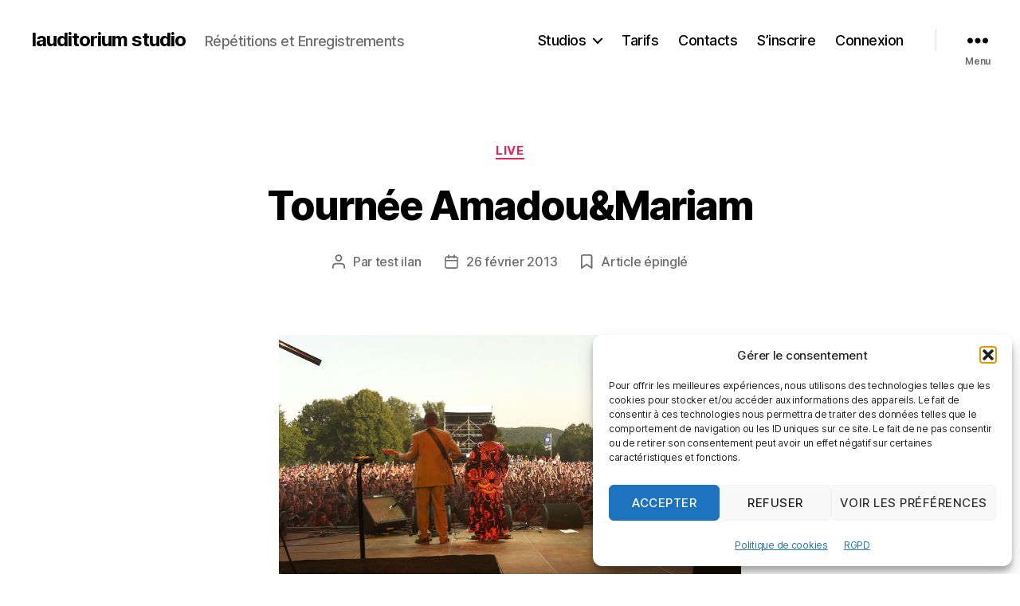

--- FILE ---
content_type: text/css
request_url: https://www.lauditorium.fr/wp-content/themes/lauditorium-twentytwenty-child/style.css?ver=f63898fa353c88f88d0c9658d4c91cb1
body_size: 110
content:
/*
Theme Name: lauditorium
Theme URI:  https://www.lauditorium.fr
Author:     lauditorium
Author URI: https://www.lauditorium.fr
Template:   twentytwenty
Version:    1.0
License:    GNU General Public License v2 or later
*/
			    
/* CSS added with WPS Child Theme Generator */			    

​x ​

--- FILE ---
content_type: text/css
request_url: https://www.lauditorium.fr/wp-content/themes/lauditorium-twentytwenty-child/style.css?ver=1.0
body_size: 110
content:
/*
Theme Name: lauditorium
Theme URI:  https://www.lauditorium.fr
Author:     lauditorium
Author URI: https://www.lauditorium.fr
Template:   twentytwenty
Version:    1.0
License:    GNU General Public License v2 or later
*/
			    
/* CSS added with WPS Child Theme Generator */			    

​x ​

--- FILE ---
content_type: text/css;charset=UTF-8
request_url: https://www.lauditorium.fr/?calendarista_handler=cssgen
body_size: 4404
content:
#calendarista_1 .nav-item .nav-link:before {color: #fff;background:#617911;}
#calendarista_1 .nav-item a.nav-link.active.calendarista-disabled:before {border: 1px solid #617911;}
#calendarista_1 .nav-item a.nav-link.calendarista-disabled:before {border: 1px solid #000;}
#calendarista_1 .nav-item .nav-link.active:before,#calendarista_1 .nav-item .nav-link.nav-link-enabled:before {color: #fff!important;background:#617911!important;border: 1px solid #000;}
#calendarista_1 .nav-item a.nav-link:hover{color: #5b7500;}
#calendarista_1 .nav-item .nav-link.nav-link-enabled {text-underline-position: under; text-decoration: underline; color: #000;}
#calendarista_1 .nav-item a.nav-link.calendarista-disabled {color: #000;}
#calendarista_1 .nav-item a.nav-link,#calendarista_1 .nav-item a.nav-link.active.calendarista-disabled {color: #000;}
#calendarista_1 .nav-tabs .nav-link.active {border-color: #7e9e0e #7e9e0e #fff}
#calendarista_1 .nav-tabs .nav-link-enabled:hover {border-color: #7e9e0e; color: #5b7500;text-decoration: none;}
#calendarista_1 button.btn-primary, #calendarista_1 a.btn-primary {background-color: #a6c53a;border-color: #92b323; color: #505050;}
#calendarista_1 button.btn-primary:hover, #calendarista_1 a.btn-primary:hover {background-color: #c5e45b;border-color: #92b323;}
#calendarista_1 .btn-primary:not(:disabled):not(.disabled):active:focus, #calendarista_1 button.btn-primary:focus, #calendarista_1 .btn-primary.focus {background-color: #c5e45b;border-color: #92b323;box-shadow: 0 0 0 0.2em #dceca4}
#calendarista_1 .btn-primary.disabled, #calendarista_1 .btn-primary:disabled {background-color: #a6c53a;border-color: #92b323;}
#calendarista_1 .btn-outline-secondary:hover {background-color: #c5e45b;border-color: #92b323;color: #505050}
#calendarista_1 button.btn-outline-secondary:focus, #calendarista_1 .btn-outline-secondary.focus {background-color: #a6c53a;border-color: #92b323;color:  #505050; box-shadow: 0 0 0 0.2em #dceca4}
#calendarista_1 .btn-primary:not(:disabled):not(.disabled):active, #calendarista_1 .btn-primary:not(:disabled):not(.disabled).active:focus, #calendarista_1 .show&gt;#calendarista_1 .btn-primary.dropdown-toggle:focus {background-color: #a6c53a;border-color: #92b323;}
#calendarista_1 .btn-outline-secondary.disabled, #calendarista_1 .btn-outline-secondary:disabled {background-color: transparent; border-color: #ced4da;color: #505050;}
#calendarista_1 label.input-group-text, #calendarista_1 span.input-group-text{background-color: #a6c53a;border: 1px solid #92b323;color: #505050;border-left-width: 2px;}
.calendarista-datepicker.calendarista-calendar-1 .ui-datepicker-header.ui-widget-header {border: 1px solid #a6c53a;background: #a6c53a;color: #505050;}
.calendarista-datepicker.calendarista-calendar-1 .ui-datepicker-next span {width: 0;height: 0;border-top: 10px solid transparent;border-bottom: 10px solid transparent;border-left: 10px solid #505050;}
.calendarista-datepicker.calendarista-calendar-1 .ui-datepicker-prev span {width: 0; height: 0; border-top: 10px solid transparent;border-bottom: 10px solid transparent; border-right:10px solid #505050; }
.calendarista-datepicker.calendarista-calendar-1 .ui-datepicker-next .ui-icon, .calendarista-datepicker.calendarista-calendar-1 .ui-datepicker-prev .ui-icon{background: transparent;}
.calendarista-datepicker.calendarista-calendar-1 .ui-state-default, .calendarista-datepicker.calendarista-calendar-1 .ui-widget-content .ui-state-default, .calendarista-datepicker.calendarista-calendar-1 .ui-widget-header .ui-state-default, .calendarista-datepicker.calendarista-calendar-1 .ui-button, .calendarista-datepicker.calendarista-calendar-1 .ui-button.ui-state-disabled:hover, .calendarista-datepicker.calendarista-calendar-1 .ui-button.ui-state-disabled:active{background: #a6c53a;color: #505050}
.calendarista-datepicker.calendarista-calendar-1 .ui-state-hover, .calendarista-datepicker.calendarista-calendar-1 .ui-state-active{background: #c5e45b;color: #505050;}
.calendarista-datepicker.calendarista-calendar-1 .ui-datepicker-header .ui-state-hover.ui-datepicker-prev-hover span{border-right:10px solid #c5e45b}
.calendarista-datepicker.calendarista-calendar-1 .ui-datepicker-header .ui-state-hover.ui-datepicker-next-hover span{border-left:10px solid #c5e45b}
.calendarista-datepicker.calendarista-calendar-1 .ui-datepicker-buttonpane{border-top: 2px solid #c5e45b;}
.calendarista-datepicker.calendarista-calendar-1 .ui-datepicker-unselectable.ui-state-disabled span{color: #2b2b2b }
#calendarista_1 .spinner-border.text-primary {color: #92b323 !important;}
.calendarista-datepicker.calendarista-calendar-1 .calendarista-halfday-start a.ui-state-default{background: linear-gradient(140deg, #a6c53a 50%, #dfeab9 51%, #dfeab9) !important;}
.calendarista-datepicker.calendarista-calendar-1 .calendarista-halfday-start span{background: linear-gradient(140deg, #a6c53a 50%, #dfeab9 51%, #dfeab9) !important;}
.calendarista-datepicker.calendarista-calendar-1 .calendarista-halfday-end a.ui-state-default{background: linear-gradient(320deg, #a6c53a 50%, #dfeab9 51%, #dfeab9) !important;}
.calendarista-datepicker.calendarista-calendar-1 .calendarista-halfday-end span{background: linear-gradient(320deg, #a6c53a 50%, #dfeab9 51%, #dfeab9) !important;}
.calendarista-datepicker.calendarista-calendar-1 .calendarista-unavailable.calendarista-halfday-start span{background: linear-gradient(320deg, #a6c53a 50%, #a6c53a 51%, #a6c53a) !important;}
.calendarista-datepicker.calendarista-calendar-1 .calendarista-unavailable.calendarista-halfday-end span{background: linear-gradient(320deg, #a6c53a 50%, #a6c53a 51%, #a6c53a) !important;}
.calendarista-datepicker.calendarista-calendar-1 .calendarista-halfday{border-top-color:  #dfeab9;border-right-color: #a6c53a}
.calendarista-datepicker.calendarista-calendar-1 .calendarista-selectedday-range{ background: #dfeab9 !important;opacity: .99;}
.calendarista-datepicker.calendarista-calendar-1  button.ui-datepicker-current.ui-state-hover, .calendarista-datepicker.calendarista-calendar-1 button.ui-datepicker-close.ui-state-hover{background: #c5e45b;}
#calendarista_1 .form-control:focus, #calendarista_1 .form-control:focus {border-color: #92b323;box-shadow: 0 0 0 0.2em #dceca4;}
#calendarista_1 .card-header {background-color: #a6c53a; border-bottom: 1px solid  #7e9e0e;}
#calendarista_1.card {border: 1px solid  #7e9e0e !important;}

#calendarista_2 .nav-item .nav-link:before {color: #fff;background:#617911;}
#calendarista_2 .nav-item a.nav-link.active.calendarista-disabled:before {border: 1px solid #617911;}
#calendarista_2 .nav-item a.nav-link.calendarista-disabled:before {border: 1px solid #000;}
#calendarista_2 .nav-item .nav-link.active:before,#calendarista_2 .nav-item .nav-link.nav-link-enabled:before {color: #fff!important;background:#617911!important;border: 1px solid #000;}
#calendarista_2 .nav-item a.nav-link:hover{color: #5b7500;}
#calendarista_2 .nav-item .nav-link.nav-link-enabled {text-underline-position: under; text-decoration: underline; color: #000;}
#calendarista_2 .nav-item a.nav-link.calendarista-disabled {color: #000;}
#calendarista_2 .nav-item a.nav-link,#calendarista_2 .nav-item a.nav-link.active.calendarista-disabled {color: #000;}
#calendarista_2 .nav-tabs .nav-link.active {border-color: #7e9e0e #7e9e0e #fff}
#calendarista_2 .nav-tabs .nav-link-enabled:hover {border-color: #7e9e0e; color: #5b7500;text-decoration: none;}
#calendarista_2 button.btn-primary, #calendarista_2 a.btn-primary {background-color: #a6c53a;border-color: #92b323; color: #505050;}
#calendarista_2 button.btn-primary:hover, #calendarista_2 a.btn-primary:hover {background-color: #c5e45b;border-color: #92b323;}
#calendarista_2 .btn-primary:not(:disabled):not(.disabled):active:focus, #calendarista_2 button.btn-primary:focus, #calendarista_2 .btn-primary.focus {background-color: #c5e45b;border-color: #92b323;box-shadow: 0 0 0 0.2em #dceca4}
#calendarista_2 .btn-primary.disabled, #calendarista_2 .btn-primary:disabled {background-color: #a6c53a;border-color: #92b323;}
#calendarista_2 .btn-outline-secondary:hover {background-color: #c5e45b;border-color: #92b323;color: #505050}
#calendarista_2 button.btn-outline-secondary:focus, #calendarista_2 .btn-outline-secondary.focus {background-color: #a6c53a;border-color: #92b323;color:  #505050; box-shadow: 0 0 0 0.2em #dceca4}
#calendarista_2 .btn-primary:not(:disabled):not(.disabled):active, #calendarista_2 .btn-primary:not(:disabled):not(.disabled).active:focus, #calendarista_2 .show&gt;#calendarista_2 .btn-primary.dropdown-toggle:focus {background-color: #a6c53a;border-color: #92b323;}
#calendarista_2 .btn-outline-secondary.disabled, #calendarista_2 .btn-outline-secondary:disabled {background-color: transparent; border-color: #ced4da;color: #505050;}
#calendarista_2 label.input-group-text, #calendarista_2 span.input-group-text{background-color: #a6c53a;border: 1px solid #92b323;color: #505050;border-left-width: 2px;}
.calendarista-datepicker.calendarista-calendar-2 .ui-datepicker-header.ui-widget-header {border: 1px solid #a6c53a;background: #a6c53a;color: #505050;}
.calendarista-datepicker.calendarista-calendar-2 .ui-datepicker-next span {width: 0;height: 0;border-top: 10px solid transparent;border-bottom: 10px solid transparent;border-left: 10px solid #505050;}
.calendarista-datepicker.calendarista-calendar-2 .ui-datepicker-prev span {width: 0; height: 0; border-top: 10px solid transparent;border-bottom: 10px solid transparent; border-right:10px solid #505050; }
.calendarista-datepicker.calendarista-calendar-2 .ui-datepicker-next .ui-icon, .calendarista-datepicker.calendarista-calendar-2 .ui-datepicker-prev .ui-icon{background: transparent;}
.calendarista-datepicker.calendarista-calendar-2 .ui-state-default, .calendarista-datepicker.calendarista-calendar-2 .ui-widget-content .ui-state-default, .calendarista-datepicker.calendarista-calendar-2 .ui-widget-header .ui-state-default, .calendarista-datepicker.calendarista-calendar-2 .ui-button, .calendarista-datepicker.calendarista-calendar-2 .ui-button.ui-state-disabled:hover, .calendarista-datepicker.calendarista-calendar-2 .ui-button.ui-state-disabled:active{background: #a6c53a;color: #505050}
.calendarista-datepicker.calendarista-calendar-2 .ui-state-hover, .calendarista-datepicker.calendarista-calendar-2 .ui-state-active{background: #c5e45b;color: #505050;}
.calendarista-datepicker.calendarista-calendar-2 .ui-datepicker-header .ui-state-hover.ui-datepicker-prev-hover span{border-right:10px solid #c5e45b}
.calendarista-datepicker.calendarista-calendar-2 .ui-datepicker-header .ui-state-hover.ui-datepicker-next-hover span{border-left:10px solid #c5e45b}
.calendarista-datepicker.calendarista-calendar-2 .ui-datepicker-buttonpane{border-top: 2px solid #c5e45b;}
.calendarista-datepicker.calendarista-calendar-2 .ui-datepicker-unselectable.ui-state-disabled span{color: #2b2b2b }
#calendarista_2 .spinner-border.text-primary {color: #92b323 !important;}
.calendarista-datepicker.calendarista-calendar-2 .calendarista-halfday-start a.ui-state-default{background: linear-gradient(140deg, #a6c53a 50%, #dfeab9 51%, #dfeab9) !important;}
.calendarista-datepicker.calendarista-calendar-2 .calendarista-halfday-start span{background: linear-gradient(140deg, #a6c53a 50%, #dfeab9 51%, #dfeab9) !important;}
.calendarista-datepicker.calendarista-calendar-2 .calendarista-halfday-end a.ui-state-default{background: linear-gradient(320deg, #a6c53a 50%, #dfeab9 51%, #dfeab9) !important;}
.calendarista-datepicker.calendarista-calendar-2 .calendarista-halfday-end span{background: linear-gradient(320deg, #a6c53a 50%, #dfeab9 51%, #dfeab9) !important;}
.calendarista-datepicker.calendarista-calendar-2 .calendarista-unavailable.calendarista-halfday-start span{background: linear-gradient(320deg, #a6c53a 50%, #a6c53a 51%, #a6c53a) !important;}
.calendarista-datepicker.calendarista-calendar-2 .calendarista-unavailable.calendarista-halfday-end span{background: linear-gradient(320deg, #a6c53a 50%, #a6c53a 51%, #a6c53a) !important;}
.calendarista-datepicker.calendarista-calendar-2 .calendarista-halfday{border-top-color:  #dfeab9;border-right-color: #a6c53a}
.calendarista-datepicker.calendarista-calendar-2 .calendarista-selectedday-range{ background: #dfeab9 !important;opacity: .99;}
.calendarista-datepicker.calendarista-calendar-2  button.ui-datepicker-current.ui-state-hover, .calendarista-datepicker.calendarista-calendar-2 button.ui-datepicker-close.ui-state-hover{background: #c5e45b;}
#calendarista_2 .form-control:focus, #calendarista_2 .form-control:focus {border-color: #92b323;box-shadow: 0 0 0 0.2em #dceca4;}
#calendarista_2 .card-header {background-color: #a6c53a; border-bottom: 1px solid  #7e9e0e;}
#calendarista_2.card {border: 1px solid  #7e9e0e !important;}

#calendarista_3 .nav-item .nav-link:before {color: #fff;background:#617911;}
#calendarista_3 .nav-item a.nav-link.active.calendarista-disabled:before {border: 1px solid #617911;}
#calendarista_3 .nav-item a.nav-link.calendarista-disabled:before {border: 1px solid #000;}
#calendarista_3 .nav-item .nav-link.active:before,#calendarista_3 .nav-item .nav-link.nav-link-enabled:before {color: #fff!important;background:#617911!important;border: 1px solid #000;}
#calendarista_3 .nav-item a.nav-link:hover{color: #5b7500;}
#calendarista_3 .nav-item .nav-link.nav-link-enabled {text-underline-position: under; text-decoration: underline; color: #000;}
#calendarista_3 .nav-item a.nav-link.calendarista-disabled {color: #000;}
#calendarista_3 .nav-item a.nav-link,#calendarista_3 .nav-item a.nav-link.active.calendarista-disabled {color: #000;}
#calendarista_3 .nav-tabs .nav-link.active {border-color: #7e9e0e #7e9e0e #fff}
#calendarista_3 .nav-tabs .nav-link-enabled:hover {border-color: #7e9e0e; color: #5b7500;text-decoration: none;}
#calendarista_3 button.btn-primary, #calendarista_3 a.btn-primary {background-color: #a6c53a;border-color: #92b323; color: #505050;}
#calendarista_3 button.btn-primary:hover, #calendarista_3 a.btn-primary:hover {background-color: #c5e45b;border-color: #92b323;}
#calendarista_3 .btn-primary:not(:disabled):not(.disabled):active:focus, #calendarista_3 button.btn-primary:focus, #calendarista_3 .btn-primary.focus {background-color: #c5e45b;border-color: #92b323;box-shadow: 0 0 0 0.2em #dceca4}
#calendarista_3 .btn-primary.disabled, #calendarista_3 .btn-primary:disabled {background-color: #a6c53a;border-color: #92b323;}
#calendarista_3 .btn-outline-secondary:hover {background-color: #c5e45b;border-color: #92b323;color: #505050}
#calendarista_3 button.btn-outline-secondary:focus, #calendarista_3 .btn-outline-secondary.focus {background-color: #a6c53a;border-color: #92b323;color:  #505050; box-shadow: 0 0 0 0.2em #dceca4}
#calendarista_3 .btn-primary:not(:disabled):not(.disabled):active, #calendarista_3 .btn-primary:not(:disabled):not(.disabled).active:focus, #calendarista_3 .show&gt;#calendarista_3 .btn-primary.dropdown-toggle:focus {background-color: #a6c53a;border-color: #92b323;}
#calendarista_3 .btn-outline-secondary.disabled, #calendarista_3 .btn-outline-secondary:disabled {background-color: transparent; border-color: #ced4da;color: #505050;}
#calendarista_3 label.input-group-text, #calendarista_3 span.input-group-text{background-color: #a6c53a;border: 1px solid #92b323;color: #505050;border-left-width: 2px;}
.calendarista-datepicker.calendarista-calendar-3 .ui-datepicker-header.ui-widget-header {border: 1px solid #a6c53a;background: #a6c53a;color: #505050;}
.calendarista-datepicker.calendarista-calendar-3 .ui-datepicker-next span {width: 0;height: 0;border-top: 10px solid transparent;border-bottom: 10px solid transparent;border-left: 10px solid #505050;}
.calendarista-datepicker.calendarista-calendar-3 .ui-datepicker-prev span {width: 0; height: 0; border-top: 10px solid transparent;border-bottom: 10px solid transparent; border-right:10px solid #505050; }
.calendarista-datepicker.calendarista-calendar-3 .ui-datepicker-next .ui-icon, .calendarista-datepicker.calendarista-calendar-3 .ui-datepicker-prev .ui-icon{background: transparent;}
.calendarista-datepicker.calendarista-calendar-3 .ui-state-default, .calendarista-datepicker.calendarista-calendar-3 .ui-widget-content .ui-state-default, .calendarista-datepicker.calendarista-calendar-3 .ui-widget-header .ui-state-default, .calendarista-datepicker.calendarista-calendar-3 .ui-button, .calendarista-datepicker.calendarista-calendar-3 .ui-button.ui-state-disabled:hover, .calendarista-datepicker.calendarista-calendar-3 .ui-button.ui-state-disabled:active{background: #a6c53a;color: #505050}
.calendarista-datepicker.calendarista-calendar-3 .ui-state-hover, .calendarista-datepicker.calendarista-calendar-3 .ui-state-active{background: #c5e45b;color: #505050;}
.calendarista-datepicker.calendarista-calendar-3 .ui-datepicker-header .ui-state-hover.ui-datepicker-prev-hover span{border-right:10px solid #c5e45b}
.calendarista-datepicker.calendarista-calendar-3 .ui-datepicker-header .ui-state-hover.ui-datepicker-next-hover span{border-left:10px solid #c5e45b}
.calendarista-datepicker.calendarista-calendar-3 .ui-datepicker-buttonpane{border-top: 2px solid #c5e45b;}
.calendarista-datepicker.calendarista-calendar-3 .ui-datepicker-unselectable.ui-state-disabled span{color: #2b2b2b }
#calendarista_3 .spinner-border.text-primary {color: #92b323 !important;}
.calendarista-datepicker.calendarista-calendar-3 .calendarista-halfday-start a.ui-state-default{background: linear-gradient(140deg, #a6c53a 50%, #dfeab9 51%, #dfeab9) !important;}
.calendarista-datepicker.calendarista-calendar-3 .calendarista-halfday-start span{background: linear-gradient(140deg, #a6c53a 50%, #dfeab9 51%, #dfeab9) !important;}
.calendarista-datepicker.calendarista-calendar-3 .calendarista-halfday-end a.ui-state-default{background: linear-gradient(320deg, #a6c53a 50%, #dfeab9 51%, #dfeab9) !important;}
.calendarista-datepicker.calendarista-calendar-3 .calendarista-halfday-end span{background: linear-gradient(320deg, #a6c53a 50%, #dfeab9 51%, #dfeab9) !important;}
.calendarista-datepicker.calendarista-calendar-3 .calendarista-unavailable.calendarista-halfday-start span{background: linear-gradient(320deg, #a6c53a 50%, #a6c53a 51%, #a6c53a) !important;}
.calendarista-datepicker.calendarista-calendar-3 .calendarista-unavailable.calendarista-halfday-end span{background: linear-gradient(320deg, #a6c53a 50%, #a6c53a 51%, #a6c53a) !important;}
.calendarista-datepicker.calendarista-calendar-3 .calendarista-halfday{border-top-color:  #dfeab9;border-right-color: #a6c53a}
.calendarista-datepicker.calendarista-calendar-3 .calendarista-selectedday-range{ background: #dfeab9 !important;opacity: .99;}
.calendarista-datepicker.calendarista-calendar-3  button.ui-datepicker-current.ui-state-hover, .calendarista-datepicker.calendarista-calendar-3 button.ui-datepicker-close.ui-state-hover{background: #c5e45b;}
#calendarista_3 .form-control:focus, #calendarista_3 .form-control:focus {border-color: #92b323;box-shadow: 0 0 0 0.2em #dceca4;}
#calendarista_3 .card-header {background-color: #a6c53a; border-bottom: 1px solid  #7e9e0e;}
#calendarista_3.card {border: 1px solid  #7e9e0e !important;}

#calendarista_4 .nav-item .nav-link:before {color: #fff;background:#617911;}
#calendarista_4 .nav-item a.nav-link.active.calendarista-disabled:before {border: 1px solid #617911;}
#calendarista_4 .nav-item a.nav-link.calendarista-disabled:before {border: 1px solid #000;}
#calendarista_4 .nav-item .nav-link.active:before,#calendarista_4 .nav-item .nav-link.nav-link-enabled:before {color: #fff!important;background:#617911!important;border: 1px solid #000;}
#calendarista_4 .nav-item a.nav-link:hover{color: #5b7500;}
#calendarista_4 .nav-item .nav-link.nav-link-enabled {text-underline-position: under; text-decoration: underline; color: #000;}
#calendarista_4 .nav-item a.nav-link.calendarista-disabled {color: #000;}
#calendarista_4 .nav-item a.nav-link,#calendarista_4 .nav-item a.nav-link.active.calendarista-disabled {color: #000;}
#calendarista_4 .nav-tabs .nav-link.active {border-color: #7e9e0e #7e9e0e #fff}
#calendarista_4 .nav-tabs .nav-link-enabled:hover {border-color: #7e9e0e; color: #5b7500;text-decoration: none;}
#calendarista_4 button.btn-primary, #calendarista_4 a.btn-primary {background-color: #a6c53a;border-color: #92b323; color: #505050;}
#calendarista_4 button.btn-primary:hover, #calendarista_4 a.btn-primary:hover {background-color: #c5e45b;border-color: #92b323;}
#calendarista_4 .btn-primary:not(:disabled):not(.disabled):active:focus, #calendarista_4 button.btn-primary:focus, #calendarista_4 .btn-primary.focus {background-color: #c5e45b;border-color: #92b323;box-shadow: 0 0 0 0.2em #dceca4}
#calendarista_4 .btn-primary.disabled, #calendarista_4 .btn-primary:disabled {background-color: #a6c53a;border-color: #92b323;}
#calendarista_4 .btn-outline-secondary:hover {background-color: #c5e45b;border-color: #92b323;color: #505050}
#calendarista_4 button.btn-outline-secondary:focus, #calendarista_4 .btn-outline-secondary.focus {background-color: #a6c53a;border-color: #92b323;color:  #505050; box-shadow: 0 0 0 0.2em #dceca4}
#calendarista_4 .btn-primary:not(:disabled):not(.disabled):active, #calendarista_4 .btn-primary:not(:disabled):not(.disabled).active:focus, #calendarista_4 .show&gt;#calendarista_4 .btn-primary.dropdown-toggle:focus {background-color: #a6c53a;border-color: #92b323;}
#calendarista_4 .btn-outline-secondary.disabled, #calendarista_4 .btn-outline-secondary:disabled {background-color: transparent; border-color: #ced4da;color: #505050;}
#calendarista_4 label.input-group-text, #calendarista_4 span.input-group-text{background-color: #a6c53a;border: 1px solid #92b323;color: #505050;border-left-width: 2px;}
.calendarista-datepicker.calendarista-calendar-4 .ui-datepicker-header.ui-widget-header {border: 1px solid #a6c53a;background: #a6c53a;color: #505050;}
.calendarista-datepicker.calendarista-calendar-4 .ui-datepicker-next span {width: 0;height: 0;border-top: 10px solid transparent;border-bottom: 10px solid transparent;border-left: 10px solid #505050;}
.calendarista-datepicker.calendarista-calendar-4 .ui-datepicker-prev span {width: 0; height: 0; border-top: 10px solid transparent;border-bottom: 10px solid transparent; border-right:10px solid #505050; }
.calendarista-datepicker.calendarista-calendar-4 .ui-datepicker-next .ui-icon, .calendarista-datepicker.calendarista-calendar-4 .ui-datepicker-prev .ui-icon{background: transparent;}
.calendarista-datepicker.calendarista-calendar-4 .ui-state-default, .calendarista-datepicker.calendarista-calendar-4 .ui-widget-content .ui-state-default, .calendarista-datepicker.calendarista-calendar-4 .ui-widget-header .ui-state-default, .calendarista-datepicker.calendarista-calendar-4 .ui-button, .calendarista-datepicker.calendarista-calendar-4 .ui-button.ui-state-disabled:hover, .calendarista-datepicker.calendarista-calendar-4 .ui-button.ui-state-disabled:active{background: #a6c53a;color: #505050}
.calendarista-datepicker.calendarista-calendar-4 .ui-state-hover, .calendarista-datepicker.calendarista-calendar-4 .ui-state-active{background: #c5e45b;color: #505050;}
.calendarista-datepicker.calendarista-calendar-4 .ui-datepicker-header .ui-state-hover.ui-datepicker-prev-hover span{border-right:10px solid #c5e45b}
.calendarista-datepicker.calendarista-calendar-4 .ui-datepicker-header .ui-state-hover.ui-datepicker-next-hover span{border-left:10px solid #c5e45b}
.calendarista-datepicker.calendarista-calendar-4 .ui-datepicker-buttonpane{border-top: 2px solid #c5e45b;}
.calendarista-datepicker.calendarista-calendar-4 .ui-datepicker-unselectable.ui-state-disabled span{color: #2b2b2b }
#calendarista_4 .spinner-border.text-primary {color: #92b323 !important;}
.calendarista-datepicker.calendarista-calendar-4 .calendarista-halfday-start a.ui-state-default{background: linear-gradient(140deg, #a6c53a 50%, #dfeab9 51%, #dfeab9) !important;}
.calendarista-datepicker.calendarista-calendar-4 .calendarista-halfday-start span{background: linear-gradient(140deg, #a6c53a 50%, #dfeab9 51%, #dfeab9) !important;}
.calendarista-datepicker.calendarista-calendar-4 .calendarista-halfday-end a.ui-state-default{background: linear-gradient(320deg, #a6c53a 50%, #dfeab9 51%, #dfeab9) !important;}
.calendarista-datepicker.calendarista-calendar-4 .calendarista-halfday-end span{background: linear-gradient(320deg, #a6c53a 50%, #dfeab9 51%, #dfeab9) !important;}
.calendarista-datepicker.calendarista-calendar-4 .calendarista-unavailable.calendarista-halfday-start span{background: linear-gradient(320deg, #a6c53a 50%, #a6c53a 51%, #a6c53a) !important;}
.calendarista-datepicker.calendarista-calendar-4 .calendarista-unavailable.calendarista-halfday-end span{background: linear-gradient(320deg, #a6c53a 50%, #a6c53a 51%, #a6c53a) !important;}
.calendarista-datepicker.calendarista-calendar-4 .calendarista-halfday{border-top-color:  #dfeab9;border-right-color: #a6c53a}
.calendarista-datepicker.calendarista-calendar-4 .calendarista-selectedday-range{ background: #dfeab9 !important;opacity: .99;}
.calendarista-datepicker.calendarista-calendar-4  button.ui-datepicker-current.ui-state-hover, .calendarista-datepicker.calendarista-calendar-4 button.ui-datepicker-close.ui-state-hover{background: #c5e45b;}
#calendarista_4 .form-control:focus, #calendarista_4 .form-control:focus {border-color: #92b323;box-shadow: 0 0 0 0.2em #dceca4;}
#calendarista_4 .card-header {background-color: #a6c53a; border-bottom: 1px solid  #7e9e0e;}
#calendarista_4.card {border: 1px solid  #7e9e0e !important;}

#calendarista_5 .nav-item .nav-link:before {color: #fff;background:#617911;}
#calendarista_5 .nav-item a.nav-link.active.calendarista-disabled:before {border: 1px solid #617911;}
#calendarista_5 .nav-item a.nav-link.calendarista-disabled:before {border: 1px solid #000;}
#calendarista_5 .nav-item .nav-link.active:before,#calendarista_5 .nav-item .nav-link.nav-link-enabled:before {color: #fff!important;background:#617911!important;border: 1px solid #000;}
#calendarista_5 .nav-item a.nav-link:hover{color: #5b7500;}
#calendarista_5 .nav-item .nav-link.nav-link-enabled {text-underline-position: under; text-decoration: underline; color: #000;}
#calendarista_5 .nav-item a.nav-link.calendarista-disabled {color: #000;}
#calendarista_5 .nav-item a.nav-link,#calendarista_5 .nav-item a.nav-link.active.calendarista-disabled {color: #000;}
#calendarista_5 .nav-tabs .nav-link.active {border-color: #7e9e0e #7e9e0e #fff}
#calendarista_5 .nav-tabs .nav-link-enabled:hover {border-color: #7e9e0e; color: #5b7500;text-decoration: none;}
#calendarista_5 button.btn-primary, #calendarista_5 a.btn-primary {background-color: #a6c53a;border-color: #92b323; color: #505050;}
#calendarista_5 button.btn-primary:hover, #calendarista_5 a.btn-primary:hover {background-color: #c5e45b;border-color: #92b323;}
#calendarista_5 .btn-primary:not(:disabled):not(.disabled):active:focus, #calendarista_5 button.btn-primary:focus, #calendarista_5 .btn-primary.focus {background-color: #c5e45b;border-color: #92b323;box-shadow: 0 0 0 0.2em #dceca4}
#calendarista_5 .btn-primary.disabled, #calendarista_5 .btn-primary:disabled {background-color: #a6c53a;border-color: #92b323;}
#calendarista_5 .btn-outline-secondary:hover {background-color: #c5e45b;border-color: #92b323;color: #505050}
#calendarista_5 button.btn-outline-secondary:focus, #calendarista_5 .btn-outline-secondary.focus {background-color: #a6c53a;border-color: #92b323;color:  #505050; box-shadow: 0 0 0 0.2em #dceca4}
#calendarista_5 .btn-primary:not(:disabled):not(.disabled):active, #calendarista_5 .btn-primary:not(:disabled):not(.disabled).active:focus, #calendarista_5 .show&gt;#calendarista_5 .btn-primary.dropdown-toggle:focus {background-color: #a6c53a;border-color: #92b323;}
#calendarista_5 .btn-outline-secondary.disabled, #calendarista_5 .btn-outline-secondary:disabled {background-color: transparent; border-color: #ced4da;color: #505050;}
#calendarista_5 label.input-group-text, #calendarista_5 span.input-group-text{background-color: #a6c53a;border: 1px solid #92b323;color: #505050;border-left-width: 2px;}
.calendarista-datepicker.calendarista-calendar-5 .ui-datepicker-header.ui-widget-header {border: 1px solid #a6c53a;background: #a6c53a;color: #505050;}
.calendarista-datepicker.calendarista-calendar-5 .ui-datepicker-next span {width: 0;height: 0;border-top: 10px solid transparent;border-bottom: 10px solid transparent;border-left: 10px solid #505050;}
.calendarista-datepicker.calendarista-calendar-5 .ui-datepicker-prev span {width: 0; height: 0; border-top: 10px solid transparent;border-bottom: 10px solid transparent; border-right:10px solid #505050; }
.calendarista-datepicker.calendarista-calendar-5 .ui-datepicker-next .ui-icon, .calendarista-datepicker.calendarista-calendar-5 .ui-datepicker-prev .ui-icon{background: transparent;}
.calendarista-datepicker.calendarista-calendar-5 .ui-state-default, .calendarista-datepicker.calendarista-calendar-5 .ui-widget-content .ui-state-default, .calendarista-datepicker.calendarista-calendar-5 .ui-widget-header .ui-state-default, .calendarista-datepicker.calendarista-calendar-5 .ui-button, .calendarista-datepicker.calendarista-calendar-5 .ui-button.ui-state-disabled:hover, .calendarista-datepicker.calendarista-calendar-5 .ui-button.ui-state-disabled:active{background: #a6c53a;color: #505050}
.calendarista-datepicker.calendarista-calendar-5 .ui-state-hover, .calendarista-datepicker.calendarista-calendar-5 .ui-state-active{background: #c5e45b;color: #505050;}
.calendarista-datepicker.calendarista-calendar-5 .ui-datepicker-header .ui-state-hover.ui-datepicker-prev-hover span{border-right:10px solid #c5e45b}
.calendarista-datepicker.calendarista-calendar-5 .ui-datepicker-header .ui-state-hover.ui-datepicker-next-hover span{border-left:10px solid #c5e45b}
.calendarista-datepicker.calendarista-calendar-5 .ui-datepicker-buttonpane{border-top: 2px solid #c5e45b;}
.calendarista-datepicker.calendarista-calendar-5 .ui-datepicker-unselectable.ui-state-disabled span{color: #2b2b2b }
#calendarista_5 .spinner-border.text-primary {color: #92b323 !important;}
.calendarista-datepicker.calendarista-calendar-5 .calendarista-halfday-start a.ui-state-default{background: linear-gradient(140deg, #a6c53a 50%, #dfeab9 51%, #dfeab9) !important;}
.calendarista-datepicker.calendarista-calendar-5 .calendarista-halfday-start span{background: linear-gradient(140deg, #a6c53a 50%, #dfeab9 51%, #dfeab9) !important;}
.calendarista-datepicker.calendarista-calendar-5 .calendarista-halfday-end a.ui-state-default{background: linear-gradient(320deg, #a6c53a 50%, #dfeab9 51%, #dfeab9) !important;}
.calendarista-datepicker.calendarista-calendar-5 .calendarista-halfday-end span{background: linear-gradient(320deg, #a6c53a 50%, #dfeab9 51%, #dfeab9) !important;}
.calendarista-datepicker.calendarista-calendar-5 .calendarista-unavailable.calendarista-halfday-start span{background: linear-gradient(320deg, #a6c53a 50%, #a6c53a 51%, #a6c53a) !important;}
.calendarista-datepicker.calendarista-calendar-5 .calendarista-unavailable.calendarista-halfday-end span{background: linear-gradient(320deg, #a6c53a 50%, #a6c53a 51%, #a6c53a) !important;}
.calendarista-datepicker.calendarista-calendar-5 .calendarista-halfday{border-top-color:  #dfeab9;border-right-color: #a6c53a}
.calendarista-datepicker.calendarista-calendar-5 .calendarista-selectedday-range{ background: #dfeab9 !important;opacity: .99;}
.calendarista-datepicker.calendarista-calendar-5  button.ui-datepicker-current.ui-state-hover, .calendarista-datepicker.calendarista-calendar-5 button.ui-datepicker-close.ui-state-hover{background: #c5e45b;}
#calendarista_5 .form-control:focus, #calendarista_5 .form-control:focus {border-color: #92b323;box-shadow: 0 0 0 0.2em #dceca4;}
#calendarista_5 .card-header {background-color: #a6c53a; border-bottom: 1px solid  #7e9e0e;}
#calendarista_5.card {border: 1px solid  #7e9e0e !important;}

#calendarista_6 .nav-item .nav-link:before {color: #fff;background:#920044;}
#calendarista_6 .nav-item a.nav-link.active.calendarista-disabled:before {border: 1px solid #8a0242;}
#calendarista_6 .nav-item a.nav-link.calendarista-disabled:before {border: 1px solid #fff;}
#calendarista_6 .nav-item .nav-link.active:before,#calendarista_6 .nav-item .nav-link.nav-link-enabled:before {color: #fff!important;background:#8a0242!important;border: 1px solid #fff;}
#calendarista_6 .nav-item a.nav-link:hover{color: #fff;}
#calendarista_6 .nav-item .nav-link.nav-link-enabled {text-underline-position: under; text-decoration: underline; color: #fff;}
#calendarista_6 .nav-item a.nav-link.calendarista-disabled {color: #fff;}
#calendarista_6 .nav-item a.nav-link,#calendarista_6 .nav-item a.nav-link.active.calendarista-disabled {color: #000;}
#calendarista_6 .nav-tabs .nav-link.active {border-color: #8a0242 #8a0242 #fff}
#calendarista_6 .nav-tabs .nav-link-enabled:hover {border-color: #8a0242; color: #fff;text-decoration: none;}
#calendarista_6 button.btn-primary, #calendarista_6 a.btn-primary {background-color: #b62367;border-color: #8a0242; color: #fff;}
#calendarista_6 button.btn-primary:hover, #calendarista_6 a.btn-primary:hover {background-color: #de0067;border-color: #8a0242;}
#calendarista_6 .btn-primary:not(:disabled):not(.disabled):active:focus, #calendarista_6 button.btn-primary:focus, #calendarista_6 .btn-primary.focus {background-color: #de0067;border-color: #8a0242;box-shadow: 0 0 0 0.2em #ffbcdb}
#calendarista_6 .btn-primary.disabled, #calendarista_6 .btn-primary:disabled {background-color: #d04485;border-color: #8a0242;}
#calendarista_6 .btn-outline-secondary:hover {background-color: #de0067;border-color: #8a0242;color: #fff}
#calendarista_6 button.btn-outline-secondary:focus, #calendarista_6 .btn-outline-secondary.focus {background-color: #b62367;border-color: #8a0242;color:  #fff; box-shadow: 0 0 0 0.2em #ffbcdb}
#calendarista_6 .btn-primary:not(:disabled):not(.disabled):active, #calendarista_6 .btn-primary:not(:disabled):not(.disabled).active:focus, #calendarista_6 .show&gt;#calendarista_6 .btn-primary.dropdown-toggle:focus {background-color: #b62367;border-color: #8a0242;}
#calendarista_6 .btn-outline-secondary.disabled, #calendarista_6 .btn-outline-secondary:disabled {background-color: transparent; border-color: #ced4da;color: #505050;}
#calendarista_6 label.input-group-text, #calendarista_6 span.input-group-text{background-color: #b62367;border: 1px solid #8a0242;color: #fff;border-left-width: 2px;}
.calendarista-datepicker.calendarista-calendar-6 .ui-datepicker-header.ui-widget-header {border: 1px solid #b62367;background: #b62367;color: #fff;}
.calendarista-datepicker.calendarista-calendar-6 .ui-datepicker-next span {width: 0;height: 0;border-top: 10px solid transparent;border-bottom: 10px solid transparent;border-left: 10px solid #fff;}
.calendarista-datepicker.calendarista-calendar-6 .ui-datepicker-prev span {width: 0; height: 0; border-top: 10px solid transparent;border-bottom: 10px solid transparent; border-right:10px solid #fff; }
.calendarista-datepicker.calendarista-calendar-6 .ui-datepicker-next .ui-icon, .calendarista-datepicker.calendarista-calendar-6 .ui-datepicker-prev .ui-icon{background: transparent;}
.calendarista-datepicker.calendarista-calendar-6 .ui-state-default, .calendarista-datepicker.calendarista-calendar-6 .ui-widget-content .ui-state-default, .calendarista-datepicker.calendarista-calendar-6 .ui-widget-header .ui-state-default, .calendarista-datepicker.calendarista-calendar-6 .ui-button, .calendarista-datepicker.calendarista-calendar-6 .ui-button.ui-state-disabled:hover, .calendarista-datepicker.calendarista-calendar-6 .ui-button.ui-state-disabled:active{background: #b62367;color: #fff}
.calendarista-datepicker.calendarista-calendar-6 .ui-state-hover, .calendarista-datepicker.calendarista-calendar-6 .ui-state-active{background: #de0067;color: #fff;}
.calendarista-datepicker.calendarista-calendar-6 .ui-datepicker-header .ui-state-hover.ui-datepicker-prev-hover span{border-right:10px solid #de0067}
.calendarista-datepicker.calendarista-calendar-6 .ui-datepicker-header .ui-state-hover.ui-datepicker-next-hover span{border-left:10px solid #de0067}
.calendarista-datepicker.calendarista-calendar-6 .ui-datepicker-buttonpane{border-top: 2px solid #de0067;}
.calendarista-datepicker.calendarista-calendar-6 .ui-datepicker-unselectable.ui-state-disabled span{color: #fff }
#calendarista_6 .spinner-border.text-primary {color: #8a0242 !important;}
.calendarista-datepicker.calendarista-calendar-6 .calendarista-halfday-start a.ui-state-default{background: linear-gradient(140deg, #b62367 50%, #e5b1c9 51%, #e5b1c9) !important;}
.calendarista-datepicker.calendarista-calendar-6 .calendarista-halfday-start span{background: linear-gradient(140deg, #b62367 50%, #e5b1c9 51%, #e5b1c9) !important;}
.calendarista-datepicker.calendarista-calendar-6 .calendarista-halfday-end a.ui-state-default{background: linear-gradient(320deg, #b62367 50%, #e5b1c9 51%, #e5b1c9) !important;}
.calendarista-datepicker.calendarista-calendar-6 .calendarista-halfday-end span{background: linear-gradient(320deg, #b62367 50%, #e5b1c9 51%, #e5b1c9) !important;}
.calendarista-datepicker.calendarista-calendar-6 .calendarista-unavailable.calendarista-halfday-start span{background: linear-gradient(320deg, #b62367 50%, #b62367 51%, #b62367) !important;}
.calendarista-datepicker.calendarista-calendar-6 .calendarista-unavailable.calendarista-halfday-end span{background: linear-gradient(320deg, #b62367 50%, #b62367 51%, #b62367) !important;}
.calendarista-datepicker.calendarista-calendar-6 .calendarista-halfday{border-top-color:  #e5b1c9;border-right-color: #b62367}
.calendarista-datepicker.calendarista-calendar-6 .calendarista-selectedday-range{ background: #e5b1c9 !important;opacity: .99;}
.calendarista-datepicker.calendarista-calendar-6  button.ui-datepicker-current.ui-state-hover, .calendarista-datepicker.calendarista-calendar-6 button.ui-datepicker-close.ui-state-hover{background: #de0067;}
#calendarista_6 .form-control:focus, #calendarista_6 .form-control:focus {border-color: #8a0242;box-shadow: 0 0 0 0.2em #ffbcdb;}
#calendarista_6 .card-header {background-color: #b62367; border-bottom: 1px solid  #8a0242;}
#calendarista_6.card {border: 1px solid  #8a0242 !important;}

#calendarista_9 .nav-item .nav-link:before {color: #fff;background:#cc3600;}
#calendarista_9 .nav-item a.nav-link.active.calendarista-disabled:before {border: 1px solid #cc3600;}
#calendarista_9 .nav-item a.nav-link.calendarista-disabled:before {border: 1px solid #fff;}
#calendarista_9 .nav-item .nav-link.active:before,#calendarista_9 .nav-item .nav-link.nav-link-enabled:before {color: #fff!important;background:#cc3600!important;border: 1px solid #fff;}
#calendarista_9 .nav-item a.nav-link:hover{color: #fff;}
#calendarista_9 .nav-item .nav-link.nav-link-enabled {text-underline-position: under; text-decoration: underline; color: #fff;}
#calendarista_9 .nav-item a.nav-link.calendarista-disabled {color: #fff;}
#calendarista_9 .nav-item a.nav-link,#calendarista_9 .nav-item a.nav-link.active.calendarista-disabled {color: #000;}
#calendarista_9 .nav-tabs .nav-link.active {border-color: #b93201 #b93201 #fff}
#calendarista_9 .nav-tabs .nav-link-enabled:hover {border-color: #b93201; color: #fff;text-decoration: none;}
#calendarista_9 button.btn-primary, #calendarista_9 a.btn-primary {background-color: #f15a23;border-color: #b93201; color: #fff;}
#calendarista_9 button.btn-primary:hover, #calendarista_9 a.btn-primary:hover {background-color: #ff7846;border-color: #b93201;}
#calendarista_9 .btn-primary:not(:disabled):not(.disabled):active:focus, #calendarista_9 button.btn-primary:focus, #calendarista_9 .btn-primary.focus {background-color: #ff7846;border-color: #b93201;box-shadow: 0 0 0 0.2em #ffb093}
#calendarista_9 .btn-primary.disabled, #calendarista_9 .btn-primary:disabled {background-color: #f15a23;border-color: #b93201;}
#calendarista_9 .btn-outline-secondary:hover {background-color: #ff7846;border-color: #b93201;color: #fff}
#calendarista_9 button.btn-outline-secondary:focus, #calendarista_9 .btn-outline-secondary.focus {background-color: #f15a23;border-color: #b93201;color:  #fff; box-shadow: 0 0 0 0.2em #ffb093}
#calendarista_9 .btn-primary:not(:disabled):not(.disabled):active, #calendarista_9 .btn-primary:not(:disabled):not(.disabled).active:focus, #calendarista_9 .show&gt;#calendarista_9 .btn-primary.dropdown-toggle:focus {background-color: #f15a23;border-color: #b93201;}
#calendarista_9 .btn-outline-secondary.disabled, #calendarista_9 .btn-outline-secondary:disabled {background-color: transparent; border-color: #ced4da;color: #505050;}
#calendarista_9 label.input-group-text, #calendarista_9 span.input-group-text{background-color: #f15a23;border: 1px solid #b93201;color: #fff;border-left-width: 2px;}
.calendarista-datepicker.calendarista-calendar-9 .ui-datepicker-header.ui-widget-header {border: 1px solid #f15a23;background: #f15a23;color: #fff;}
.calendarista-datepicker.calendarista-calendar-9 .ui-datepicker-next span {width: 0;height: 0;border-top: 10px solid transparent;border-bottom: 10px solid transparent;border-left: 10px solid #fff;}
.calendarista-datepicker.calendarista-calendar-9 .ui-datepicker-prev span {width: 0; height: 0; border-top: 10px solid transparent;border-bottom: 10px solid transparent; border-right:10px solid #fff; }
.calendarista-datepicker.calendarista-calendar-9 .ui-datepicker-next .ui-icon, .calendarista-datepicker.calendarista-calendar-9 .ui-datepicker-prev .ui-icon{background: transparent;}
.calendarista-datepicker.calendarista-calendar-9 .ui-state-default, .calendarista-datepicker.calendarista-calendar-9 .ui-widget-content .ui-state-default, .calendarista-datepicker.calendarista-calendar-9 .ui-widget-header .ui-state-default, .calendarista-datepicker.calendarista-calendar-9 .ui-button, .calendarista-datepicker.calendarista-calendar-9 .ui-button.ui-state-disabled:hover, .calendarista-datepicker.calendarista-calendar-9 .ui-button.ui-state-disabled:active{background: #f15a23;color: #fff}
.calendarista-datepicker.calendarista-calendar-9 .ui-state-hover, .calendarista-datepicker.calendarista-calendar-9 .ui-state-active{background: #ff7846;color: #fff;}
.calendarista-datepicker.calendarista-calendar-9 .ui-datepicker-header .ui-state-hover.ui-datepicker-prev-hover span{border-right:10px solid #ff7846}
.calendarista-datepicker.calendarista-calendar-9 .ui-datepicker-header .ui-state-hover.ui-datepicker-next-hover span{border-left:10px solid #ff7846}
.calendarista-datepicker.calendarista-calendar-9 .ui-datepicker-buttonpane{border-top: 2px solid #ff7846;}
.calendarista-datepicker.calendarista-calendar-9 .ui-datepicker-unselectable.ui-state-disabled span{color: #000 }
#calendarista_9 .spinner-border.text-primary {color: #b93201 !important;}
.calendarista-datepicker.calendarista-calendar-9 .calendarista-halfday-start a.ui-state-default{background: linear-gradient(140deg, #f15a23 50%, #fac4b1 51%, #fac4b1) !important;}
.calendarista-datepicker.calendarista-calendar-9 .calendarista-halfday-start span{background: linear-gradient(140deg, #f15a23 50%, #fac4b1 51%, #fac4b1) !important;}
.calendarista-datepicker.calendarista-calendar-9 .calendarista-halfday-end a.ui-state-default{background: linear-gradient(320deg, #f15a23 50%, #fac4b1 51%, #fac4b1) !important;}
.calendarista-datepicker.calendarista-calendar-9 .calendarista-halfday-end span{background: linear-gradient(320deg, #f15a23 50%, #fac4b1 51%, #fac4b1) !important;}
.calendarista-datepicker.calendarista-calendar-9 .calendarista-unavailable.calendarista-halfday-start span{background: linear-gradient(320deg, #f15a23 50%, #f15a23 51%, #f15a23) !important;}
.calendarista-datepicker.calendarista-calendar-9 .calendarista-unavailable.calendarista-halfday-end span{background: linear-gradient(320deg, #f15a23 50%, #f15a23 51%, #f15a23) !important;}
.calendarista-datepicker.calendarista-calendar-9 .calendarista-halfday{border-top-color:  #fac4b1;border-right-color: #f15a23}
.calendarista-datepicker.calendarista-calendar-9 .calendarista-selectedday-range{ background: #fac4b1 !important;opacity: .99;}
.calendarista-datepicker.calendarista-calendar-9  button.ui-datepicker-current.ui-state-hover, .calendarista-datepicker.calendarista-calendar-9 button.ui-datepicker-close.ui-state-hover{background: #ff7846;}
#calendarista_9 .form-control:focus, #calendarista_9 .form-control:focus {border-color: #b93201;box-shadow: 0 0 0 0.2em #ffb093;}
#calendarista_9 .card-header {background-color: #f15a23; border-bottom: 1px solid  #b93201;}
#calendarista_9.card {border: 1px solid  #b93201 !important;}

#calendarista_14 .nav-item .nav-link:before {color: #fff;background:#cc3600;}
#calendarista_14 .nav-item a.nav-link.active.calendarista-disabled:before {border: 1px solid #cc3600;}
#calendarista_14 .nav-item a.nav-link.calendarista-disabled:before {border: 1px solid #fff;}
#calendarista_14 .nav-item .nav-link.active:before,#calendarista_14 .nav-item .nav-link.nav-link-enabled:before {color: #fff!important;background:#cc3600!important;border: 1px solid #fff;}
#calendarista_14 .nav-item a.nav-link:hover{color: #fff;}
#calendarista_14 .nav-item .nav-link.nav-link-enabled {text-underline-position: under; text-decoration: underline; color: #fff;}
#calendarista_14 .nav-item a.nav-link.calendarista-disabled {color: #fff;}
#calendarista_14 .nav-item a.nav-link,#calendarista_14 .nav-item a.nav-link.active.calendarista-disabled {color: #000;}
#calendarista_14 .nav-tabs .nav-link.active {border-color: #b93201 #b93201 #fff}
#calendarista_14 .nav-tabs .nav-link-enabled:hover {border-color: #b93201; color: #fff;text-decoration: none;}
#calendarista_14 button.btn-primary, #calendarista_14 a.btn-primary {background-color: #f15a23;border-color: #b93201; color: #fff;}
#calendarista_14 button.btn-primary:hover, #calendarista_14 a.btn-primary:hover {background-color: #ff7846;border-color: #b93201;}
#calendarista_14 .btn-primary:not(:disabled):not(.disabled):active:focus, #calendarista_14 button.btn-primary:focus, #calendarista_14 .btn-primary.focus {background-color: #ff7846;border-color: #b93201;box-shadow: 0 0 0 0.2em #ffb093}
#calendarista_14 .btn-primary.disabled, #calendarista_14 .btn-primary:disabled {background-color: #f15a23;border-color: #b93201;}
#calendarista_14 .btn-outline-secondary:hover {background-color: #ff7846;border-color: #b93201;color: #fff}
#calendarista_14 button.btn-outline-secondary:focus, #calendarista_14 .btn-outline-secondary.focus {background-color: #f15a23;border-color: #b93201;color:  #fff; box-shadow: 0 0 0 0.2em #ffb093}
#calendarista_14 .btn-primary:not(:disabled):not(.disabled):active, #calendarista_14 .btn-primary:not(:disabled):not(.disabled).active:focus, #calendarista_14 .show&gt;#calendarista_14 .btn-primary.dropdown-toggle:focus {background-color: #f15a23;border-color: #b93201;}
#calendarista_14 .btn-outline-secondary.disabled, #calendarista_14 .btn-outline-secondary:disabled {background-color: transparent; border-color: #ced4da;color: #505050;}
#calendarista_14 label.input-group-text, #calendarista_14 span.input-group-text{background-color: #f15a23;border: 1px solid #b93201;color: #fff;border-left-width: 2px;}
.calendarista-datepicker.calendarista-calendar-14 .ui-datepicker-header.ui-widget-header {border: 1px solid #f15a23;background: #f15a23;color: #fff;}
.calendarista-datepicker.calendarista-calendar-14 .ui-datepicker-next span {width: 0;height: 0;border-top: 10px solid transparent;border-bottom: 10px solid transparent;border-left: 10px solid #fff;}
.calendarista-datepicker.calendarista-calendar-14 .ui-datepicker-prev span {width: 0; height: 0; border-top: 10px solid transparent;border-bottom: 10px solid transparent; border-right:10px solid #fff; }
.calendarista-datepicker.calendarista-calendar-14 .ui-datepicker-next .ui-icon, .calendarista-datepicker.calendarista-calendar-14 .ui-datepicker-prev .ui-icon{background: transparent;}
.calendarista-datepicker.calendarista-calendar-14 .ui-state-default, .calendarista-datepicker.calendarista-calendar-14 .ui-widget-content .ui-state-default, .calendarista-datepicker.calendarista-calendar-14 .ui-widget-header .ui-state-default, .calendarista-datepicker.calendarista-calendar-14 .ui-button, .calendarista-datepicker.calendarista-calendar-14 .ui-button.ui-state-disabled:hover, .calendarista-datepicker.calendarista-calendar-14 .ui-button.ui-state-disabled:active{background: #f15a23;color: #fff}
.calendarista-datepicker.calendarista-calendar-14 .ui-state-hover, .calendarista-datepicker.calendarista-calendar-14 .ui-state-active{background: #ff7846;color: #fff;}
.calendarista-datepicker.calendarista-calendar-14 .ui-datepicker-header .ui-state-hover.ui-datepicker-prev-hover span{border-right:10px solid #ff7846}
.calendarista-datepicker.calendarista-calendar-14 .ui-datepicker-header .ui-state-hover.ui-datepicker-next-hover span{border-left:10px solid #ff7846}
.calendarista-datepicker.calendarista-calendar-14 .ui-datepicker-buttonpane{border-top: 2px solid #ff7846;}
.calendarista-datepicker.calendarista-calendar-14 .ui-datepicker-unselectable.ui-state-disabled span{color: #000 }
#calendarista_14 .spinner-border.text-primary {color: #b93201 !important;}
.calendarista-datepicker.calendarista-calendar-14 .calendarista-halfday-start a.ui-state-default{background: linear-gradient(140deg, #f15a23 50%, #fac4b1 51%, #fac4b1) !important;}
.calendarista-datepicker.calendarista-calendar-14 .calendarista-halfday-start span{background: linear-gradient(140deg, #f15a23 50%, #fac4b1 51%, #fac4b1) !important;}
.calendarista-datepicker.calendarista-calendar-14 .calendarista-halfday-end a.ui-state-default{background: linear-gradient(320deg, #f15a23 50%, #fac4b1 51%, #fac4b1) !important;}
.calendarista-datepicker.calendarista-calendar-14 .calendarista-halfday-end span{background: linear-gradient(320deg, #f15a23 50%, #fac4b1 51%, #fac4b1) !important;}
.calendarista-datepicker.calendarista-calendar-14 .calendarista-unavailable.calendarista-halfday-start span{background: linear-gradient(320deg, #f15a23 50%, #f15a23 51%, #f15a23) !important;}
.calendarista-datepicker.calendarista-calendar-14 .calendarista-unavailable.calendarista-halfday-end span{background: linear-gradient(320deg, #f15a23 50%, #f15a23 51%, #f15a23) !important;}
.calendarista-datepicker.calendarista-calendar-14 .calendarista-halfday{border-top-color:  #fac4b1;border-right-color: #f15a23}
.calendarista-datepicker.calendarista-calendar-14 .calendarista-selectedday-range{ background: #fac4b1 !important;opacity: .99;}
.calendarista-datepicker.calendarista-calendar-14  button.ui-datepicker-current.ui-state-hover, .calendarista-datepicker.calendarista-calendar-14 button.ui-datepicker-close.ui-state-hover{background: #ff7846;}
#calendarista_14 .form-control:focus, #calendarista_14 .form-control:focus {border-color: #b93201;box-shadow: 0 0 0 0.2em #ffb093;}
#calendarista_14 .card-header {background-color: #f15a23; border-bottom: 1px solid  #b93201;}
#calendarista_14.card {border: 1px solid  #b93201 !important;}

#calendarista_18 .nav-item .nav-link:before {color: #000;background:#fff8a8;}
#calendarista_18 .nav-item a.nav-link.active.calendarista-disabled:before {border: 1px solid #fff46f;}
#calendarista_18 .nav-item a.nav-link.calendarista-disabled:before {border: 1px solid #000;}
#calendarista_18 .nav-item .nav-link.active:before,#calendarista_18 .nav-item .nav-link.nav-link-enabled:before {color: #000!important;background:#fff46f!important;border: 1px solid #000;}
#calendarista_18 .nav-item a.nav-link:hover{color: #5a5400;}
#calendarista_18 .nav-item .nav-link.nav-link-enabled {text-underline-position: under; text-decoration: underline; color: #000;}
#calendarista_18 .nav-item a.nav-link.calendarista-disabled {color: #000;}
#calendarista_18 .nav-item a.nav-link,#calendarista_18 .nav-item a.nav-link.active.calendarista-disabled {color: #000;}
#calendarista_18 .nav-tabs .nav-link.active {border-color: #cebe04 #cebe04 #fff}
#calendarista_18 .nav-tabs .nav-link-enabled:hover {border-color: #cebe04; color: #5a5400;text-decoration: none;}
#calendarista_18 button.btn-primary, #calendarista_18 a.btn-primary {background-color: #fff8a8;border-color: #cebe04; color: #000;}
#calendarista_18 button.btn-primary:hover, #calendarista_18 a.btn-primary:hover {background-color: #ffeb00;border-color: #cebe04;}
#calendarista_18 .btn-primary:not(:disabled):not(.disabled):active:focus, #calendarista_18 button.btn-primary:focus, #calendarista_18 .btn-primary.focus {background-color: #fff46f;border-color: #cebe04;box-shadow: 0 0 0 0.2em #ffeb60}
#calendarista_18 .btn-primary.disabled, #calendarista_18 .btn-primary:disabled {background-color: #fff8a8;border-color: #fff46f;}
#calendarista_18 .btn-outline-secondary:hover {background-color: #fff46f;border-color: #cebe04;color: #000}
#calendarista_18 button.btn-outline-secondary:focus, #calendarista_18 .btn-outline-secondary.focus {background-color: #fff8a8;border-color: #cebe04;color:  #000; box-shadow: 0 0 0 0.2em #ffeb60}
#calendarista_18 .btn-primary:not(:disabled):not(.disabled):active, #calendarista_18 .btn-primary:not(:disabled):not(.disabled).active:focus, #calendarista_18 .show&gt;#calendarista_18 .btn-primary.dropdown-toggle:focus {background-color: #fff8a8;border-color: #cebe04;}
#calendarista_18 .btn-outline-secondary.disabled, #calendarista_18 .btn-outline-secondary:disabled {background-color: transparent; border-color: #ced4da;color: #505050;}
#calendarista_18 label.input-group-text, #calendarista_18 span.input-group-text{background-color: #fff8a8;border: 1px solid #cebe04;color: #000;border-left-width: 2px;}
.calendarista-datepicker.calendarista-calendar-18 .ui-datepicker-header.ui-widget-header {border: 1px solid #fff8a8;background: #fff8a8;color: #000;}
.calendarista-datepicker.calendarista-calendar-18 .ui-datepicker-next span {width: 0;height: 0;border-top: 10px solid transparent;border-bottom: 10px solid transparent;border-left: 10px solid #000;}
.calendarista-datepicker.calendarista-calendar-18 .ui-datepicker-prev span {width: 0; height: 0; border-top: 10px solid transparent;border-bottom: 10px solid transparent; border-right:10px solid #000; }
.calendarista-datepicker.calendarista-calendar-18 .ui-datepicker-next .ui-icon, .calendarista-datepicker.calendarista-calendar-18 .ui-datepicker-prev .ui-icon{background: transparent;}
.calendarista-datepicker.calendarista-calendar-18 .ui-state-default, .calendarista-datepicker.calendarista-calendar-18 .ui-widget-content .ui-state-default, .calendarista-datepicker.calendarista-calendar-18 .ui-widget-header .ui-state-default, .calendarista-datepicker.calendarista-calendar-18 .ui-button, .calendarista-datepicker.calendarista-calendar-18 .ui-button.ui-state-disabled:hover, .calendarista-datepicker.calendarista-calendar-18 .ui-button.ui-state-disabled:active{background: #fff8a8;color: #000}
.calendarista-datepicker.calendarista-calendar-18 .ui-state-hover, .calendarista-datepicker.calendarista-calendar-18 .ui-state-active{background: #ffeb00;color: #000;}
.calendarista-datepicker.calendarista-calendar-18 .ui-datepicker-header .ui-state-hover.ui-datepicker-prev-hover span{border-right:10px solid #ffeb00}
.calendarista-datepicker.calendarista-calendar-18 .ui-datepicker-header .ui-state-hover.ui-datepicker-next-hover span{border-left:10px solid #ffeb00}
.calendarista-datepicker.calendarista-calendar-18 .ui-datepicker-buttonpane{border-top: 2px solid #ffeb00;}
.calendarista-datepicker.calendarista-calendar-18 .ui-datepicker-unselectable.ui-state-disabled span{color: #2b2b2b }
#calendarista_18 .spinner-border.text-primary {color: #cebe04 !important;}
.calendarista-datepicker.calendarista-calendar-18 .calendarista-halfday-start a.ui-state-default{background: linear-gradient(140deg, #fff8a8 50%, #fffce0 51%, #fffce0) !important;}
.calendarista-datepicker.calendarista-calendar-18 .calendarista-halfday-start span{background: linear-gradient(140deg, #fff8a8 50%, #fffce0 51%, #fffce0) !important;}
.calendarista-datepicker.calendarista-calendar-18 .calendarista-halfday-end a.ui-state-default{background: linear-gradient(320deg, #fff8a8 50%, #fffce0 51%, #fffce0) !important;}
.calendarista-datepicker.calendarista-calendar-18 .calendarista-halfday-end span{background: linear-gradient(320deg, #fff8a8 50%, #fffce0 51%, #fffce0) !important;}
.calendarista-datepicker.calendarista-calendar-18 .calendarista-unavailable.calendarista-halfday-start span{background: linear-gradient(320deg, #fff8a8 50%, #fff8a8 51%, #fff8a8) !important;}
.calendarista-datepicker.calendarista-calendar-18 .calendarista-unavailable.calendarista-halfday-end span{background: linear-gradient(320deg, #fff8a8 50%, #fff8a8 51%, #fff8a8) !important;}
.calendarista-datepicker.calendarista-calendar-18 .calendarista-halfday{border-top-color:  #fffce0;border-right-color: #fff8a8}
.calendarista-datepicker.calendarista-calendar-18 .calendarista-selectedday-range{ background: #fffce0 !important;opacity: .99;}
.calendarista-datepicker.calendarista-calendar-18  button.ui-datepicker-current.ui-state-hover, .calendarista-datepicker.calendarista-calendar-18 button.ui-datepicker-close.ui-state-hover{background: #ffeb00;}
#calendarista_18 .form-control:focus, #calendarista_18 .form-control:focus {border-color: #cebe04;box-shadow: 0 0 0 0.2em #ffeb60;}
#calendarista_18 .card-header {background-color: #fff8a8; border-bottom: 1px solid  #cebe04;}
#calendarista_18.card {border: 1px solid  #cebe04 !important;}

#calendarista_19 .nav-item .nav-link:before {color: #fff;background:#cc3600;}
#calendarista_19 .nav-item a.nav-link.active.calendarista-disabled:before {border: 1px solid #cc3600;}
#calendarista_19 .nav-item a.nav-link.calendarista-disabled:before {border: 1px solid #fff;}
#calendarista_19 .nav-item .nav-link.active:before,#calendarista_19 .nav-item .nav-link.nav-link-enabled:before {color: #fff!important;background:#cc3600!important;border: 1px solid #fff;}
#calendarista_19 .nav-item a.nav-link:hover{color: #fff;}
#calendarista_19 .nav-item .nav-link.nav-link-enabled {text-underline-position: under; text-decoration: underline; color: #fff;}
#calendarista_19 .nav-item a.nav-link.calendarista-disabled {color: #fff;}
#calendarista_19 .nav-item a.nav-link,#calendarista_19 .nav-item a.nav-link.active.calendarista-disabled {color: #000;}
#calendarista_19 .nav-tabs .nav-link.active {border-color: #b93201 #b93201 #fff}
#calendarista_19 .nav-tabs .nav-link-enabled:hover {border-color: #b93201; color: #fff;text-decoration: none;}
#calendarista_19 button.btn-primary, #calendarista_19 a.btn-primary {background-color: #f15a23;border-color: #b93201; color: #fff;}
#calendarista_19 button.btn-primary:hover, #calendarista_19 a.btn-primary:hover {background-color: #ff7846;border-color: #b93201;}
#calendarista_19 .btn-primary:not(:disabled):not(.disabled):active:focus, #calendarista_19 button.btn-primary:focus, #calendarista_19 .btn-primary.focus {background-color: #ff7846;border-color: #b93201;box-shadow: 0 0 0 0.2em #ffb093}
#calendarista_19 .btn-primary.disabled, #calendarista_19 .btn-primary:disabled {background-color: #f15a23;border-color: #b93201;}
#calendarista_19 .btn-outline-secondary:hover {background-color: #ff7846;border-color: #b93201;color: #fff}
#calendarista_19 button.btn-outline-secondary:focus, #calendarista_19 .btn-outline-secondary.focus {background-color: #f15a23;border-color: #b93201;color:  #fff; box-shadow: 0 0 0 0.2em #ffb093}
#calendarista_19 .btn-primary:not(:disabled):not(.disabled):active, #calendarista_19 .btn-primary:not(:disabled):not(.disabled).active:focus, #calendarista_19 .show&gt;#calendarista_19 .btn-primary.dropdown-toggle:focus {background-color: #f15a23;border-color: #b93201;}
#calendarista_19 .btn-outline-secondary.disabled, #calendarista_19 .btn-outline-secondary:disabled {background-color: transparent; border-color: #ced4da;color: #505050;}
#calendarista_19 label.input-group-text, #calendarista_19 span.input-group-text{background-color: #f15a23;border: 1px solid #b93201;color: #fff;border-left-width: 2px;}
.calendarista-datepicker.calendarista-calendar-19 .ui-datepicker-header.ui-widget-header {border: 1px solid #f15a23;background: #f15a23;color: #fff;}
.calendarista-datepicker.calendarista-calendar-19 .ui-datepicker-next span {width: 0;height: 0;border-top: 10px solid transparent;border-bottom: 10px solid transparent;border-left: 10px solid #fff;}
.calendarista-datepicker.calendarista-calendar-19 .ui-datepicker-prev span {width: 0; height: 0; border-top: 10px solid transparent;border-bottom: 10px solid transparent; border-right:10px solid #fff; }
.calendarista-datepicker.calendarista-calendar-19 .ui-datepicker-next .ui-icon, .calendarista-datepicker.calendarista-calendar-19 .ui-datepicker-prev .ui-icon{background: transparent;}
.calendarista-datepicker.calendarista-calendar-19 .ui-state-default, .calendarista-datepicker.calendarista-calendar-19 .ui-widget-content .ui-state-default, .calendarista-datepicker.calendarista-calendar-19 .ui-widget-header .ui-state-default, .calendarista-datepicker.calendarista-calendar-19 .ui-button, .calendarista-datepicker.calendarista-calendar-19 .ui-button.ui-state-disabled:hover, .calendarista-datepicker.calendarista-calendar-19 .ui-button.ui-state-disabled:active{background: #f15a23;color: #fff}
.calendarista-datepicker.calendarista-calendar-19 .ui-state-hover, .calendarista-datepicker.calendarista-calendar-19 .ui-state-active{background: #ff7846;color: #fff;}
.calendarista-datepicker.calendarista-calendar-19 .ui-datepicker-header .ui-state-hover.ui-datepicker-prev-hover span{border-right:10px solid #ff7846}
.calendarista-datepicker.calendarista-calendar-19 .ui-datepicker-header .ui-state-hover.ui-datepicker-next-hover span{border-left:10px solid #ff7846}
.calendarista-datepicker.calendarista-calendar-19 .ui-datepicker-buttonpane{border-top: 2px solid #ff7846;}
.calendarista-datepicker.calendarista-calendar-19 .ui-datepicker-unselectable.ui-state-disabled span{color: #000 }
#calendarista_19 .spinner-border.text-primary {color: #b93201 !important;}
.calendarista-datepicker.calendarista-calendar-19 .calendarista-halfday-start a.ui-state-default{background: linear-gradient(140deg, #f15a23 50%, #fac4b1 51%, #fac4b1) !important;}
.calendarista-datepicker.calendarista-calendar-19 .calendarista-halfday-start span{background: linear-gradient(140deg, #f15a23 50%, #fac4b1 51%, #fac4b1) !important;}
.calendarista-datepicker.calendarista-calendar-19 .calendarista-halfday-end a.ui-state-default{background: linear-gradient(320deg, #f15a23 50%, #fac4b1 51%, #fac4b1) !important;}
.calendarista-datepicker.calendarista-calendar-19 .calendarista-halfday-end span{background: linear-gradient(320deg, #f15a23 50%, #fac4b1 51%, #fac4b1) !important;}
.calendarista-datepicker.calendarista-calendar-19 .calendarista-unavailable.calendarista-halfday-start span{background: linear-gradient(320deg, #f15a23 50%, #f15a23 51%, #f15a23) !important;}
.calendarista-datepicker.calendarista-calendar-19 .calendarista-unavailable.calendarista-halfday-end span{background: linear-gradient(320deg, #f15a23 50%, #f15a23 51%, #f15a23) !important;}
.calendarista-datepicker.calendarista-calendar-19 .calendarista-halfday{border-top-color:  #fac4b1;border-right-color: #f15a23}
.calendarista-datepicker.calendarista-calendar-19 .calendarista-selectedday-range{ background: #fac4b1 !important;opacity: .99;}
.calendarista-datepicker.calendarista-calendar-19  button.ui-datepicker-current.ui-state-hover, .calendarista-datepicker.calendarista-calendar-19 button.ui-datepicker-close.ui-state-hover{background: #ff7846;}
#calendarista_19 .form-control:focus, #calendarista_19 .form-control:focus {border-color: #b93201;box-shadow: 0 0 0 0.2em #ffb093;}
#calendarista_19 .card-header {background-color: #f15a23; border-bottom: 1px solid  #b93201;}
#calendarista_19.card {border: 1px solid  #b93201 !important;}







.calendarista.calendarista-calendar-search .nav-item .nav-link:before {color: #fff;background:#cc3600;}
.calendarista.calendarista-calendar-search .nav-item a.nav-link.active.calendarista-disabled:before {border: 1px solid #cc3600;}
.calendarista.calendarista-calendar-search .nav-item a.nav-link.calendarista-disabled:before {border: 1px solid #fff;}
.calendarista.calendarista-calendar-search .nav-item .nav-link.active:before,.calendarista.calendarista-calendar-search .nav-item .nav-link.nav-link-enabled:before {color: #fff!important;background:#cc3600!important;border: 1px solid #fff;}
.calendarista.calendarista-calendar-search .nav-item a.nav-link:hover{color: #fff;}
.calendarista.calendarista-calendar-search .nav-item .nav-link.nav-link-enabled {text-underline-position: under; text-decoration: underline; color: #fff;}
.calendarista.calendarista-calendar-search .nav-item a.nav-link.calendarista-disabled {color: #fff;}
.calendarista.calendarista-calendar-search .nav-item a.nav-link,.calendarista.calendarista-calendar-search .nav-item a.nav-link.active.calendarista-disabled {color: #000;}
.calendarista.calendarista-calendar-search .nav-tabs .nav-link.active {border-color: #b93201 #b93201 #fff}
.calendarista.calendarista-calendar-search .nav-tabs .nav-link-enabled:hover {border-color: #b93201; color: #fff;text-decoration: none;}
.calendarista.calendarista-calendar-search button.btn-primary, .calendarista.calendarista-calendar-search a.btn-primary {background-color: #f15a23;border-color: #b93201; color: #fff;}
.calendarista.calendarista-calendar-search button.btn-primary:hover, .calendarista.calendarista-calendar-search a.btn-primary:hover {background-color: #ff7846;border-color: #b93201;}
.calendarista.calendarista-calendar-search .btn-primary:not(:disabled):not(.disabled):active:focus, .calendarista.calendarista-calendar-search button.btn-primary:focus, .calendarista.calendarista-calendar-search .btn-primary.focus {background-color: #ff7846;border-color: #b93201;box-shadow: 0 0 0 0.2em #ffb093}
.calendarista.calendarista-calendar-search .btn-primary.disabled, .calendarista.calendarista-calendar-search .btn-primary:disabled {background-color: #f15a23;border-color: #b93201;}
.calendarista.calendarista-calendar-search .btn-outline-secondary:hover {background-color: #ff7846;border-color: #b93201;color: #fff}
.calendarista.calendarista-calendar-search button.btn-outline-secondary:focus, .calendarista.calendarista-calendar-search .btn-outline-secondary.focus {background-color: #f15a23;border-color: #b93201;color:  #fff; box-shadow: 0 0 0 0.2em #ffb093}
.calendarista.calendarista-calendar-search .btn-primary:not(:disabled):not(.disabled):active, .calendarista.calendarista-calendar-search .btn-primary:not(:disabled):not(.disabled).active:focus, .calendarista.calendarista-calendar-search .show&gt;.calendarista.calendarista-calendar-search .btn-primary.dropdown-toggle:focus {background-color: #f15a23;border-color: #b93201;}
.calendarista.calendarista-calendar-search .btn-outline-secondary.disabled, .calendarista.calendarista-calendar-search .btn-outline-secondary:disabled {background-color: transparent; border-color: #ced4da;color: #505050;}
.calendarista.calendarista-calendar-search label.input-group-text, .calendarista.calendarista-calendar-search span.input-group-text{background-color: #f15a23;border: 1px solid #b93201;color: #fff;border-left-width: 2px;}
.calendarista-datepicker.calendarista-calendar-search .ui-datepicker-header.ui-widget-header {border: 1px solid #f15a23;background: #f15a23;color: #fff;}
.calendarista-datepicker.calendarista-calendar-search .ui-datepicker-next span {width: 0;height: 0;border-top: 10px solid transparent;border-bottom: 10px solid transparent;border-left: 10px solid #fff;}
.calendarista-datepicker.calendarista-calendar-search .ui-datepicker-prev span {width: 0; height: 0; border-top: 10px solid transparent;border-bottom: 10px solid transparent; border-right:10px solid #fff; }
.calendarista-datepicker.calendarista-calendar-search .ui-datepicker-next .ui-icon, .calendarista-datepicker.calendarista-calendar-search .ui-datepicker-prev .ui-icon{background: transparent;}
.calendarista-datepicker.calendarista-calendar-search .ui-state-default, .calendarista-datepicker.calendarista-calendar-search .ui-widget-content .ui-state-default, .calendarista-datepicker.calendarista-calendar-search .ui-widget-header .ui-state-default, .calendarista-datepicker.calendarista-calendar-search .ui-button, .calendarista-datepicker.calendarista-calendar-search .ui-button.ui-state-disabled:hover, .calendarista-datepicker.calendarista-calendar-search .ui-button.ui-state-disabled:active{background: #f15a23;color: #fff}
.calendarista-datepicker.calendarista-calendar-search .ui-state-hover, .calendarista-datepicker.calendarista-calendar-search .ui-state-active{background: #ff7846;color: #fff;}
.calendarista-datepicker.calendarista-calendar-search .ui-datepicker-header .ui-state-hover.ui-datepicker-prev-hover span{border-right:10px solid #ff7846}
.calendarista-datepicker.calendarista-calendar-search .ui-datepicker-header .ui-state-hover.ui-datepicker-next-hover span{border-left:10px solid #ff7846}
.calendarista-datepicker.calendarista-calendar-search .ui-datepicker-buttonpane{border-top: 2px solid #ff7846;}
.calendarista-datepicker.calendarista-calendar-search .ui-datepicker-unselectable.ui-state-disabled span{color: #000 }
.calendarista.calendarista-calendar-search .spinner-border.text-primary {color: #b93201 !important;}
.calendarista-datepicker.calendarista-calendar-search .calendarista-halfday-start a.ui-state-default{background: linear-gradient(140deg, #f15a23 50%, #fac4b1 51%, #fac4b1) !important;}
.calendarista-datepicker.calendarista-calendar-search .calendarista-halfday-start span{background: linear-gradient(140deg, #f15a23 50%, #fac4b1 51%, #fac4b1) !important;}
.calendarista-datepicker.calendarista-calendar-search .calendarista-halfday-end a.ui-state-default{background: linear-gradient(320deg, #f15a23 50%, #fac4b1 51%, #fac4b1) !important;}
.calendarista-datepicker.calendarista-calendar-search .calendarista-halfday-end span{background: linear-gradient(320deg, #f15a23 50%, #fac4b1 51%, #fac4b1) !important;}
.calendarista-datepicker.calendarista-calendar-search .calendarista-unavailable.calendarista-halfday-start span{background: linear-gradient(320deg, #f15a23 50%, #f15a23 51%, #f15a23) !important;}
.calendarista-datepicker.calendarista-calendar-search .calendarista-unavailable.calendarista-halfday-end span{background: linear-gradient(320deg, #f15a23 50%, #f15a23 51%, #f15a23) !important;}
.calendarista-datepicker.calendarista-calendar-search .calendarista-halfday{border-top-color:  #fac4b1;border-right-color: #f15a23}
.calendarista-datepicker.calendarista-calendar-search .calendarista-selectedday-range{ background: #fac4b1 !important;opacity: .99;}
.calendarista-datepicker.calendarista-calendar-search  button.ui-datepicker-current.ui-state-hover, .calendarista-datepicker.calendarista-calendar-search button.ui-datepicker-close.ui-state-hover{background: #ff7846;}
.calendarista.calendarista-calendar-search .form-control:focus, .calendarista.calendarista-calendar-search .form-control:focus {border-color: #b93201;box-shadow: 0 0 0 0.2em #ffb093;}
.calendarista.calendarista-calendar-search .card-header {background-color: #f15a23; border-bottom: 1px solid  #b93201;}
.calendarista.calendarista-calendar-search.card {border: 1px solid  #b93201 !important;}
.calendarista .calendarista-typography--caption1{font-size: 1em;}
.calendarista .form-group .input-group-text, .calendarista  .form-group select.form-control, .calendarista  .form-group input.form-control {font-size: 1em;}
.calendarista button.btn.calendarista-typography--button, .calendarista a.btn.calendarista-typography--button {font-size: 1em;}

--- FILE ---
content_type: text/css
request_url: https://www.lauditorium.fr/wp-content/uploads/so-css/so-css-twentytwenty.css?ver=1665575440
body_size: 301
content:
h1 {
  font-size: 5rem;
}

#calendarista_calendar_6_14.calendarista-fullcalendar-frontend.fc.fc-ltr.fc-unthemed {
  font-size: 14px;
}

#calendarista_calendar_14_6.calendarista-fullcalendar-frontend.fc.fc-ltr.fc-unthemed {
  font-size: 1em;
}

.calendarista .form-control-sm {
  font-size: 1em;
}

#calendarista_calendar_6.calendarista-fullcalendar-frontend.fc.fc-ltr.fc-unthemed {
  font-size: 1.5em;
}

input[type="checkbox"] + label {
  font-size: 1.5rem;
}

.calendarista .form-select {
  font-size: 16px;
  font-weight: bold;
}

#start_date_calendarista_14.calendarista-start-date.form-control.calendarista-typography--caption1.calendarista-readonly-field.calendarista_parsley_validated {
  font-size: 16px;
  font-weight: bold;
}

#availability_14.form-select.calendarista-typography--caption1 {
  font-size: 16px;
}

.alert.alert-secondary.calendarista-description-alert.calendarista-typography--caption1 {
  font-size: 14px;
  font-weight: bold;
}

#calendarista_14_next.btn.btn-primary.calendarista-typography--button.calendarista-btn-next {
  font-size: 16px;
}

.calendarista ul.parsley-errors-list li {
  font-size: 16px;
}

.calendarista ol.nav.nav-tabs.card-header-tabs li.nav-item {
  font-size: 11px;
}

.calendarista * {
  font-size: 16px;
  font-family: arial;
}

--- FILE ---
content_type: application/javascript
request_url: https://www.lauditorium.fr/wp-content/plugins/calendarista/assets/scripts/i18n/parsley/fr.js?ver=f63898fa353c88f88d0c9658d4c91cb1
body_size: 419
content:
// Validation errors messages for Parsley
//import Parsley from '../parsley';

Parsley.addMessages('fr', {
  defaultMessage: "Cette valeur semble non valide.",
  type: {
    email:        "Cette valeur n'est pas une adresse email valide.",
    url:          "Cette valeur n'est pas une URL valide.",
    number:       "Cette valeur doit être un nombre.",
    integer:      "Cette valeur doit être un entier.",
    digits:       "Cette valeur doit être numérique.",
    alphanum:     "Cette valeur doit être alphanumérique."
  },
  notblank:       "Cette valeur ne peut pas être vide.",
  required:       "Ce champ est requis.",
  pattern:        "Cette valeur semble non valide.",
  min:            "Cette valeur ne doit pas être inférieure à %s.",
  max:            "Cette valeur ne doit pas excéder %s.",
  range:          "Cette valeur doit être comprise entre %s et %s.",
  minlength:      "Cette chaîne est trop courte. Elle doit avoir au minimum %s caractères.",
  maxlength:      "Cette chaîne est trop longue. Elle doit avoir au maximum %s caractères.",
  length:         "Cette valeur doit contenir entre %s et %s caractères.",
  mincheck:       "Vous devez sélectionner au moins %s choix.",
  maxcheck:       "Vous devez sélectionner %s choix maximum.",
  check:          "Vous devez sélectionner entre %s et %s choix.",
  equalto:        "Cette valeur devrait être identique."
});

Parsley.setLocale('fr');
